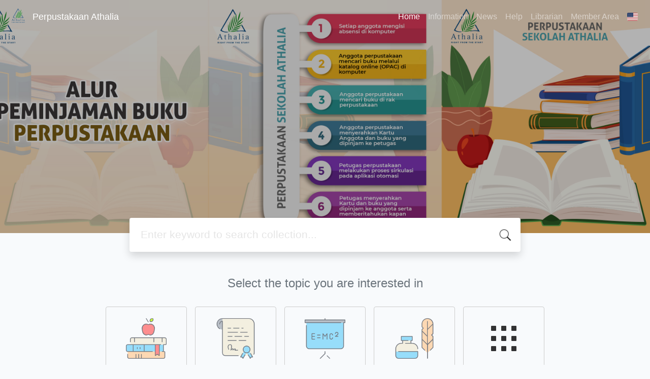

--- FILE ---
content_type: text/html; charset=UTF-8
request_url: https://perpussmp.sekolahathalia.sch.id/
body_size: 7259
content:
<!--
# ===============================
# Classic SLiMS Template
# ===============================
# @Author: Waris Agung Widodo
# @Email:  ido.alit@gmail.com
# @Date:   2018-01-23T11:25:57+07:00
# @Last modified by:   Waris Agung Widodo
# @Last modified time: 2019-01-03T11:25:57+07:00
-->
<!DOCTYPE html>
<html>
<head>
    <meta charset="utf-8">
    <title>Regensi Melati Mas Blok B14 Serpong Utara 15323 Tangerang Selatan | Perpustakaan Athalia</title>
    <meta name="viewport" content="width=device-width, initial-scale=1, shrink-to-fit=no">

    <meta http-equiv="X-UA-Compatible" content="IE=edge">
    <meta http-equiv="Content-Type" content="text/html; charset=utf-8"/>
    <meta http-equiv="Pragma" content="no-cache"/>
    <meta http-equiv="Cache-Control" content="no-store, no-cache, must-revalidate, post-check=0, pre-check=0"/>
    <meta http-equiv="Expires" content="Sat, 26 Jul 1997 05:00:00 GMT"/>

        <meta name="description" content="Regensi Melati Mas Blok B14 Serpong Utara 15323 Tangerang Selatan | Perpustakaan Athalia">
      <meta name="keywords" content="Regensi Melati Mas Blok B14 Serpong Utara 15323 Tangerang Selatan">
      <meta name="viewport" content="width=device-width, height=device-height, initial-scale=1">
    <meta name="generator" content="SLiMS 9 (Bulian)">
    <meta name="theme-color" content="#000">

    <meta property="og:locale" content="en_US"/>
    <meta property="og:type" content="book"/>
    <meta property="og:title" content="Regensi Melati Mas Blok B14 Serpong Utara 15323 Tangerang Selatan | Perpustakaan Athalia"/>
        <meta property="og:description" content="Regensi Melati Mas Blok B14 Serpong Utara 15323 Tangerang Selatan"/>
      <meta property="og:url" content="//perpussmp.sekolahathalia.sch.id%2F"/>
    <meta property="og:site_name" content="Perpustakaan Athalia"/>
        <meta property="og:image"
            content="//perpussmp.sekolahathalia.sch.id/template/default/img/logo.png"/>
  
    <meta name="twitter:card" content="summary">
    <meta name="twitter:url" content="//perpussmp.sekolahathalia.sch.id%2F"/>
    <meta name="twitter:title" content="Regensi Melati Mas Blok B14 Serpong Utara 15323 Tangerang Selatan | Perpustakaan Athalia"/>
        <meta property="twitter:image"
            content="//perpussmp.sekolahathalia.sch.id/template/default/img/logo.png"/>
      <!-- // load bootstrap style -->
    <link rel="stylesheet" href="template/default/assets/css/bootstrap.min.css">
    <!-- // font awesome -->
    <link rel="stylesheet" href="template/default/assets/plugin/font-awesome/css/fontawesome-all.min.css">
    <!-- Tailwind CSS -->
    <link rel="stylesheet" href="template/default/assets/css/tailwind.min.css">
    <!-- Vegas CSS -->
    <link rel="stylesheet" href="template/default/assets/plugin/vegas/vegas.min.css">
    <link href="/js/toastr/toastr.min.css?31073209" rel="stylesheet" type="text/css"/>
    <!-- SLiMS CSS -->
    <link rel="stylesheet" href="/js/colorbox/colorbox.css">
    <!-- // Flag css -->
    <link rel="stylesheet" href="template/default/assets/css/flag-icon.min.css">
    <!-- // my custom style -->
    <link rel="stylesheet" href="template/default/assets/css/style.css?v=20260130-073209">

    <link rel="shortcut icon" href="webicon.ico" type="image/x-icon"/>

    <!-- // load vue js -->
    <script src="template/default/assets/js/vue.min.js"></script>
    <!-- // load jquery library -->
    <script src="template/default/assets/js/jquery.min.js"></script>
    <!-- // load popper javascript -->
    <script src="template/default/assets/js/popper.min.js"></script>
    <!-- // load bootstrap javascript -->
    <script src="template/default/assets/js/bootstrap.min.js"></script>
    <!-- // load vegas javascript -->
    <script src="template/default/assets/plugin/vegas/vegas.min.js"></script>
    <script src="/js/toastr/toastr.min.js"></script>
    <!-- // load SLiMS javascript -->
    <script src="/js/colorbox/jquery.colorbox-min.js"></script>
    <script src="/js/gui.js"></script>
    <script src="/js/fancywebsocket.js"></script>

</head>
<body class="bg-grey-lightest">

<section id="section1 container-fluid">
    <header class="c-header">
        <div class="mask"></div>
      
<nav class="navbar navbar-expand-lg navbar-dark bg-transparent">
    <a class="navbar-brand inline-flex items-center" href="index.php">
        <img class="h-10 w-15" src="images/default/logo.png">        <div class="inline-flex flex-col leading-tight ml-2">
            <h1 class="text-lg m-0 p-0">Perpustakaan Athalia</h1>
                    </div>
    </a>
    <button class="navbar-toggler" type="button" data-toggle="collapse" data-target="#navbarSupportedContent"
            aria-controls="navbarSupportedContent" aria-expanded="false" aria-label="Toggle navigation">
        <span class="navbar-toggler-icon"></span>
    </button>

    <div class="collapse navbar-collapse" id="navbarSupportedContent">
        <ul class="navbar-nav ml-auto">
          <li class="nav-item active">
    <a class="nav-link" href="index.php">Home</a>
</li><li class="nav-item ">
    <a class="nav-link" href="index.php?p=libinfo">Information</a>
</li><li class="nav-item ">
    <a class="nav-link" href="index.php?p=news">News</a>
</li><li class="nav-item ">
    <a class="nav-link" href="index.php?p=help">Help</a>
</li><li class="nav-item ">
    <a class="nav-link" href="index.php?p=librarian">Librarian</a>
</li>                        <li class="nav-item ">
                  <a class="nav-link" href="index.php?p=member">Member Area</a>
              </li>
                      <li class="nav-item dropdown">
                              <a class="nav-link dropdown-toggle cursor-pointer" type="button" id="languageMenuButton"
                   data-toggle="dropdown" aria-haspopup="true" aria-expanded="false">
                    <span class="flag-icon flag-icon-us" style="border-radius: 2px;"></span>
                </a>
                <div class="dropdown-menu bg-grey-lighter dropdown-menu-lg-right" aria-labelledby="dropdownMenuButton">
                    <h6 class="dropdown-header">Select Language : </h6>
                      <a class="dropdown-item" href="index.php?select_lang=ar_SA">
        <span class="flag-icon flag-icon-sa mr-2" style="border-radius: 2px;"></span> Arabic
    </a>    <a class="dropdown-item" href="index.php?select_lang=bn_BD">
        <span class="flag-icon flag-icon-bd mr-2" style="border-radius: 2px;"></span> Bengali
    </a>    <a class="dropdown-item" href="index.php?select_lang=pt_BR">
        <span class="flag-icon flag-icon-br mr-2" style="border-radius: 2px;"></span> Brazilian Portuguese
    </a>    <a class="dropdown-item" href="index.php?select_lang=en_US">
        <span class="flag-icon flag-icon-us mr-2" style="border-radius: 2px;"></span> English
    </a>    <a class="dropdown-item" href="index.php?select_lang=es_ES">
        <span class="flag-icon flag-icon-es mr-2" style="border-radius: 2px;"></span> Espanol
    </a>    <a class="dropdown-item" href="index.php?select_lang=de_DE">
        <span class="flag-icon flag-icon-de mr-2" style="border-radius: 2px;"></span> German
    </a>    <a class="dropdown-item" href="index.php?select_lang=id_ID">
        <span class="flag-icon flag-icon-id mr-2" style="border-radius: 2px;"></span> Indonesian
    </a>    <a class="dropdown-item" href="index.php?select_lang=ja_JP">
        <span class="flag-icon flag-icon-jp mr-2" style="border-radius: 2px;"></span> Japanese
    </a>    <a class="dropdown-item" href="index.php?select_lang=my_MY">
        <span class="flag-icon flag-icon-my mr-2" style="border-radius: 2px;"></span> Malay
    </a>    <a class="dropdown-item" href="index.php?select_lang=fa_IR">
        <span class="flag-icon flag-icon-ir mr-2" style="border-radius: 2px;"></span> Persian
    </a>    <a class="dropdown-item" href="index.php?select_lang=ru_RU">
        <span class="flag-icon flag-icon-ru mr-2" style="border-radius: 2px;"></span> Russian
    </a>    <a class="dropdown-item" href="index.php?select_lang=th_TH">
        <span class="flag-icon flag-icon-th mr-2" style="border-radius: 2px;"></span> Thai
    </a>    <a class="dropdown-item" href="index.php?select_lang=tr_TR">
        <span class="flag-icon flag-icon-tr mr-2" style="border-radius: 2px;"></span> Turkish
    </a>    <a class="dropdown-item" href="index.php?select_lang=ur_PK">
        <span class="flag-icon flag-icon-pk mr-2" style="border-radius: 2px;"></span> Urdu
    </a>                </div>
            </li>
        </ul>
    </div>
</nav>    </header>
  <div class="search" id="search-wraper" xmlns:v-bind="http://www.w3.org/1999/xhtml">
    <div class="container">
        <div class="row">
            <div class="col-lg-8 mx-auto">
                <div class="card border-0 shadow">
                    <div class="card-body">
                        <form class="" action="index.php" method="get" @submit.prevent="searchSubmit">
                            <input type="hidden" name="search" value="search">
                            <input ref="keywords" value="" v-model.trim="keywords"
                                   @focus="searchOnFocus" @blur="searchOnBlur" type="text" id="search-input"
                                   name="keywords" class="input-transparent w-100" autocomplete="off"
                                   placeholder="Enter keyword to search collection..."/>
                        </form>
                    </div>
                </div>
                <transition name="slide-fade">
                    <div v-if="show" class="advanced-wraper shadow mt-4" id="advanced-wraper"
                         v-click-outside="hideSearch">
                        <p class="label mb-2">
                            Search by :                            <i @click="hideSearch"
                               class="far fa-times-circle float-right text-danger cursor-pointer"></i>
                        </p>
                        <div class="d-flex flex-wrap">
                            <a v-bind:class="{'btn-primary text-white': searchBy === 'keywords', 'btn-outline-secondary': searchBy !== 'keywords' }"
                               @click="searchOnClick('keywords')" class="btn mr-2 mb-2">ALL</a>
                            <a v-bind:class="{'btn-primary text-white': searchBy === 'author', 'btn-outline-secondary': searchBy !== 'author' }"
                               @click="searchOnClick('author')" class="btn mr-2 mb-2">Author</a>
                            <a v-bind:class="{'btn-primary text-white': searchBy === 'subject', 'btn-outline-secondary': searchBy !== 'subject' }"
                               @click="searchOnClick('subject')" class="btn mr-2 mb-2">Subject</a>
                            <a v-bind:class="{'btn-primary text-white': searchBy === 'isbn', 'btn-outline-secondary': searchBy !== 'isbn' }"
                               @click="searchOnClick('isbn')" class="btn mr-2 mb-2">ISBN/ISSN</a>
                            <button class="btn btn-light mr-2 mb-2" disabled>OR TRY</button>
                            <a class="btn btn-outline-primary mr-2 mb-2" data-toggle="modal" data-target="#adv-modal">Advanced Search</a>
                        </div>
                        <p v-if="lastKeywords.length > 0" class="label mt-4">Last search:</p>
                        <a :href="`index.php?${tmpObj[k].searchBy}=${tmpObj[k].text}&search=search`"
                           class="flex items-center justify-between py-1 text-decoration-none text-grey-darkest hover:text-blue"
                           v-for="k in lastKeywords" :key="k"><span><i
                                        class="far fa-clock text-grey-dark mr-2"></i><span class="italic text-sm">{{tmpObj[k].text}}</span></span><i
                                    class="fas fa-angle-right text-grey-dark"></i></a>
                    </div>
                </transition>
            </div>
        </div>
    </div>
</div>
</section>

<div id="slims-home">
<section class="mt-5 container">
    <h4 class="text-secondary text-center text-thin mt-5 mb-4">Select the topic you are interested in</h4>
    <ul class="topic d-flex flex-wrap justify-content-center px-0">
        <li class="d-flex justify-content-center align-items-center m-2">
            <a href="index.php?callnumber=8&search=search" class="d-flex flex-column">
                <img src="template/default/assets/images/8-books.png" width="80" class="mb-3 mx-auto"/>
                Literature            </a>
        </li>
        <li class="d-flex justify-content-center align-items-center m-2">
            <a href="index.php?callnumber=3&search=search" class="d-flex flex-column">
                <img src="template/default/assets/images/3-diploma.png" width="80" class="mb-3 mx-auto"/>
                Social Sciences            </a>
        </li>
        <li class="d-flex justify-content-center align-items-center m-2">
            <a href="index.php?callnumber=6&search=search" class="d-flex flex-column">
                <img src="template/default/assets/images/6-blackboard.png" width="80" class="mb-3 mx-auto"/>
                Applied Sciences            </a>
        </li>
        <li class="d-flex justify-content-center align-items-center m-2">
            <a href="index.php?callnumber=7&search=search" class="d-flex flex-column">
                <img src="template/default/assets/images/7-quill.png" width="80" class="mb-3 mx-auto"/>
                Art & Recreation            </a>
        </li>
        <li class="d-flex justify-content-center align-items-center m-2">
            <a href="javascript:void(0)" class="d-flex flex-column" data-toggle="modal" data-target="#exampleModal">
                <img src="template/default/assets/images/icon/grid_icon.png" width="80"
                     class="mb-3 mx-auto"/>
                see more..            </a>
        </li>
    </ul>
</section>

<section class="mt-5 container">
    <h4 class=" mb-4">
        Popular among our collections        <br>
        <small class="subtitle-section">Our library's line of collection that have been favoured by our users were shown here. Look for them. Borrow them. Hope you also like them</small>
    </h4>

    <slims-group-subject url="index.php?p=api/subject/popular"></slims-group-subject>
    <slims-collection url="index.php?p=api/biblio/popular"></slims-collection>

</section>

<section class="mt-5 container">
    <h4 class=" mb-4">
        New collections + updated        <br>
        <small class="subtitle-section">These are new collections list. Hope you like them. Maybe not all of them are new. But in term of time, we make sure that these are fresh from our processing oven</small>
    </h4>

    <slims-group-subject url="index.php?p=api/subject/latest"></slims-group-subject>
    <slims-collection url="index.php?p=api/biblio/latest"></slims-collection>

</section>

<section class="mt-5 bg-white">
    <div class="container py-5">
        <h4 class="mb-4">
            Top reader of the year            <br>
            <small class="subtitle-section">Our best users, readers, so far. Continue to read if you want your name being mentioned here</small>
        </h4>
        <slims-group-member url="index.php?p=api/member/top"></slims-group-member>
    </div>
</section>

<section class="my-5 container">
    <div class="row align-items-center">
        <div class="col-md-6">
            <iframe class="embed-responsive"
                    src="https://www.google.com/maps/embed?pb=!1m18!1m12!1m3!1d3966.288723306273!2d106.80038831428296!3d-6.225610995493402!2m3!1f0!2f0!3f0!3m2!1i1024!2i768!4f13.1!3m3!1m2!1s0x2e69f14efd9abf05%3A0x1659580cc6981749!2sPerpustakaan+Kemendikbud!5e0!3m2!1sid!2sid!4v1516601731218"
                    height="420" frameborder="0" style="border:0" allowfullscreen></iframe>
        </div>
        <div class="col-md-6 pt-8 md:pt-0">
            <h4>Perpustakaan Athalia</h4>
            <p>Lorem ipsum dolor sit amet, consectetur adipiscing elit. Pellentesque et nunc mi. Donec vehicula turpis a quam venenatis posuere. Aliquam nibh lectus, gravida et leo sit amet, dignissim dapibus mauris.<br>Telp. (021) 9172638<br>Fax. (021) 9172638<br></p>
            <p class="d-flex flex-row pt-2">
                <a target="_blank" href="https://www.facebook.com/groups/senayan.slims" class="btn btn-primary mr-2" name="button"><i class="fab fa-facebook-square text-white"></i></a>
                <a target="_blank" href="https://twitter.com/slims_official" class="btn btn-info mr-2" name="button"><i class="fab fa-twitter-square text-white"></i></a>
                <a target="_blank" href="https://youtube.com" class="btn btn-danger mr-2" name="button"><i class="fab fa-youtube text-white"></i></a>
                <a target="_blank" href="https://instagram.com/slims.sdc" class="btn btn-dark mr-2" name="button"><i class="fab fa-instagram text-white"></i></a>
            </p>
        </div>
    </div>
</section>
</div>

<footer class="py-4 bg-grey-darkest text-grey-lighter">
    <div class="container">
        <div class="row py-4">
            <div class="col-md-3">
              <img class="h-16 mb-2" src="images/default/logo.png">                <div class="mb-4">Perpustakaan Athalia</div>
                <ul class="list-reset">
                    <li><a class="text-light" href="index.php?p=libinfo">Information</a></li>
                    <li><a class="text-light" href="index.php?p=services">Services</a></li>
                    <li><a class="text-light" href="index.php?p=librarian">Librarian</a></li>
                    <li><a class="text-light" href="index.php?p=member">Member Area</a></li>
                </ul>
            </div>
            <div class="col-md-5 pt-8 md:pt-0">
                <h4 class="mb-4">About Us</h4>
                <p>
                    <p>As a complete Library Management System, SLiMS (Senayan Library Management System) has many features that will help libraries and librarians to do their job easily 
and quickly. Follow <a target="_blank" href="https://slims.web.id/web/pages/about/">this link</a> to show some features provided by SLiMS.</p>                </p>
            </div>
            <div class="col-md-4 pt-8 md:pt-0">
                <h4 class="mb-4">Search</h4>
                <div class="mb-2">start it by typing one or more keywords for title, author or subject</div>
                <form action="index.php">
                    <div class="input-group mb-3">
                        <input name="keywords" type="text" class="form-control"
                               placeholder="Enter keywords"
                               aria-label="Enter keywords"
                               aria-describedby="button-addon2">
                        <div class="input-group-append">
                            <button class="btn btn-primary" type="submit" value="search" name="search"
                                    id="button-addon2">Find Collection                            </button>
                        </div>
                    </div>
                </form>
                <hr>
                <a target="_blank" title="Support Us" class="btn btn-outline-success mb-2"
                   href="https://slims.web.id/web/pages/support-us/"><i
                            class="fas fa-heart mr-2"></i>Keep SLiMS Alive</a>
                <a target="_blank" title="Contribute" class="btn btn-outline-light mb-2"
                   href="https://github.com/slims/"><i
                            class="fab fa-github mr-2"></i>Want to Contribute?</a>
            </div>
        </div>
        <hr>
        <div class="flex font-thin text-sm">
            <p class="flex-1">&copy; 2026 &mdash; Senayan Developer Community</p>
            <div class="flex-1 text-right text-grey">Powered by <code>SLiMS</code></div>
        </div>
    </div>
</footer>



<!-- // Load modal -->

<div class="modal fade" id="exampleModal" tabindex="-1" role="dialog" aria-labelledby="exampleModalLabel"
     aria-hidden="true">
    <div class="modal-dialog modal-lg" role="document">
        <div class="modal-content">
            <div class="modal-header">
                <h5 class="modal-title" id="exampleModalLabel">Select the topic you are interested in</h5>
                <button type="button" class="close" data-dismiss="modal" aria-label="Close">
                    <span aria-hidden="true">&times;</span>
                </button>
            </div>
            <div class="modal-body">
                <ul class="topic d-flex flex-wrap justify-content-center p-0">
                    <li class="d-flex justify-content-center align-items-center m-2">
                        <a href="index.php?callnumber=0&search=search" class="d-flex flex-column">
                            <img src="template/default/assets/images/0-chemical.png" width="80" class="mb-3 mx-auto"/>
                            Computer Science, Information & General Works                        </a>
                    </li>
                    <li class="d-flex justify-content-center align-items-center m-2">
                        <a href="index.php?callnumber=1&search=search" class="d-flex flex-column">
                            <img src="template/default/assets/images/1-memory.png" width="80" class="mb-3 mx-auto"/>
                            Philosophy & Psychology                        </a>
                    </li>
                    <li class="d-flex justify-content-center align-items-center m-2">
                        <a href="index.php?callnumber=2&search=search" class="d-flex flex-column">
                            <img src="template/default/assets/images/2-mosque.png" width="80" class="mb-3 mx-auto"/>
                            Religion                        </a>
                    </li>
                    <li class="d-flex justify-content-center align-items-center m-2">
                        <a href="index.php?callnumber=3&search=search" class="d-flex flex-column">
                            <img src="template/default/assets/images/3-diploma.png" width="80" class="mb-3 mx-auto"/>
                            Social Sciences                        </a>
                    </li>
                    <li class="d-flex justify-content-center align-items-center m-2">
                        <a href="index.php?callnumber=4&search=search" class="d-flex flex-column">
                            <img src="template/default/assets/images/4-translation.png" width="80" class="mb-3 mx-auto"/>
                            Language                        </a>
                    </li>
                    <li class="d-flex justify-content-center align-items-center m-2">
                        <a href="index.php?callnumber=5&search=search" class="d-flex flex-column">
                            <img src="template/default/assets/images/5-math.png" width="80" class="mb-3 mx-auto"/>
                            Pure Science                        </a>
                    </li>
                    <li class="d-flex justify-content-center align-items-center m-2">
                        <a href="index.php?callnumber=6&search=search" class="d-flex flex-column">
                            <img src="template/default/assets/images/6-blackboard.png" width="80" class="mb-3 mx-auto"/>
                            Applied Sciences                        </a>
                    </li>
                    <li class="d-flex justify-content-center align-items-center m-2">
                        <a href="index.php?callnumber=7&search=search" class="d-flex flex-column">
                            <img src="template/default/assets/images/7-quill.png" width="80" class="mb-3 mx-auto"/>
                            Art & Recreation                        </a>
                    </li>
                    <li class="d-flex justify-content-center align-items-center m-2">
                        <a href="index.php?callnumber=8&search=search" class="d-flex flex-column">
                            <img src="template/default/assets/images/8-books.png" width="80" class="mb-3 mx-auto"/>
                            Literature                        </a>
                    </li>
                    <li class="d-flex justify-content-center align-items-center m-2">
                        <a href="index.php?callnumber=9&search=search" class="d-flex flex-column">
                            <img src="template/default/assets/images/9-return-to-the-past.png" width="80" class="mb-3 mx-auto"/>
                            History & Geography                        </a>
                    </li>
                </ul>
            </div>
            <div class="modal-footer text-muted text-sm">
                <div>Icons made by <a href="http://www.freepik.com" title="Freepik">Freepik</a> from <a href="https://www.flaticon.com/" title="Flaticon">www.flaticon.com</a></div>
            </div>
        </div>
    </div>
</div>

<div class="modal fade" id="adv-modal" tabindex="-1" role="dialog" aria-labelledby="exampleModalLabel"
     aria-hidden="true">
    <div class="modal-dialog modal-lg" role="document">
        <form class="modal-content" action="index.php" method="get">
            <div class="modal-header">
                <h5 class="modal-title" id="exampleModalLabel">Advanced Search</h5>
                <button type="button" class="close" data-dismiss="modal" aria-label="Close">
                    <span aria-hidden="true">&times;</span>
                </button>
            </div>
            <div class="modal-body">
                <div class="row">
                    <div class="col">
                        <div class="form-group">
                            <label for="adv-titles">Title</label>
                            <input type="text" name="title" class="form-control" id="adv-titles"
                                   placeholder="Enter title">
                        </div>
                    </div>
                    <div class="col">
                        <div class="form-group">
                            <label for="adv-author">Author(s)</label>
                            <input type="text" name="author" class="form-control" id="adv-author"
                                   placeholder="Enter author(s) name">
                        </div>
                    </div>
                </div>
                <div class="row">
                    <div class="col">
                        <div class="form-group">
                            <label for="adv-subject">Subject(s)</label>
                            <input type="text" name="subject" class="form-control" id="adv-subject"
                                   placeholder="Enter subject">
                        </div>
                    </div>
                    <div class="col">
                        <div class="form-group">
                            <label for="adv-isbn">ISBN/ISSN</label>
                            <input type="text" name="isbn" class="form-control" id="adv-isbn"
                                   placeholder="Enter ISBN/ISSN">
                        </div>
                    </div>
                </div>
                <div class="row">
                    <div class="col">
                        <div class="form-group">
                            <label for="adv-coll-type">Collection Type</label>
                            <select name="colltype" class="form-control"
                                    id="adv-coll-type"><option value="0">All Collections</option><option value="CD/DVD">CD/DVD</option><option value="E-Book">E-Book</option><option value="Fiction">Fiction</option><option value="Fiksi Guru">Fiksi Guru</option><option value="Reference">Reference</option><option value="Textbook">Textbook</option><option value="Textbook Pelajaran">Textbook Pelajaran</option><option value="Textbook Umum">Textbook Umum</option><option value="Textbook Umum Guru">Textbook Umum Guru</option></select>
                        </div>
                    </div>
                    <div class="col">
                        <div class="form-group">
                            <label for="adv-location">Location</label>
                            <select id="adv-location" name="location"
                                    class="form-control"> <option value="0">All Locations</option><option value="BI Corner">BI Corner</option><option value="My Library">My Library</option><option value="Sekolah Dasar Athalia">Sekolah Dasar Athalia</option><option value="SMA Athalia">SMA Athalia</option><option value="SMP Athalia">SMP Athalia</option></select>
                        </div>
                    </div>
                </div>
                <div class="row">
                    <div class="col">
                        <div class="form-group">
                            <label for="adv-gmd">GMD</label>
                            <select id="adv-gmd" name="gmd" class="form-control"><option value="0">All GMD/Media</option><option value="Art Original">Art Original</option><option value="Banner">Banner</option><option value="BI Corner">BI Corner</option><option value="Buku SMA Athalia">Buku SMA Athalia</option><option value="Buku SMP Athalia">Buku SMP Athalia</option><option value="Cartographic Material">Cartographic Material</option><option value="CD-ROM">CD-ROM</option><option value="Chart">Chart</option><option value="Computer File">Computer File</option><option value="Computer Software">Computer Software</option><option value="Digital Versatile Disc">Digital Versatile Disc</option><option value="Diorama">Diorama</option><option value="E-Book">E-Book</option><option value="Electronic Resource">Electronic Resource</option><option value="Equipment">Equipment</option><option value="Filmstrip">Filmstrip</option><option value="Flash Card">Flash Card</option><option value="Game">Game</option><option value="Globe">Globe</option><option value="Kit">Kit</option><option value="Manuscript">Manuscript</option><option value="Map">Map</option><option value="Microform">Microform</option><option value="Microscope Slide">Microscope Slide</option><option value="Model">Model</option><option value="Motion Picture">Motion Picture</option><option value="Multimedia">Multimedia</option><option value="Music">Music</option><option value="Peta">Peta</option><option value="Picture">Picture</option><option value="Realia">Realia</option><option value="Slide">Slide</option><option value="Sound Recording">Sound Recording</option><option value="Technical Drawing">Technical Drawing</option><option value="Text">Text</option><option value="Text, Picture">Text, Picture</option><option value="Transparency">Transparency</option><option value="Video Recording">Video Recording</option></select>
                        </div>
                    </div>
                    <div class="col"></div>
                </div>
            </div>
            <div class="modal-footer">
                <button type="submit" name="search" value="search" class="btn btn-primary">Find Collection</button>
            </div>
        </form>
    </div>
</div>

<!-- // Load highlight -->
<script src="/js/highlight.js"></script>

<!-- // load our vue app.js -->
<script src="template/default/assets/js/app.js?v=20260130-073209"></script>
<script src="template/default/assets/js/app_jquery.js?v=20260130-073209"></script>

<script>
  $('.c-header, .vegas-slide').vegas({
        delay: 5000,
        timer: false,
        transition: 'blur',
        animation: 'none',
        slides: [
            { src: "template/default/assets/images/slide1.jpg" },
            { src: "template/default/assets/images/slide2.jpg" },
            { src: "template/default/assets/images/slide3.jpg" },
            { src: "template/default/assets/images/slide4.jpg" }
        ]
    });
</script>
</body>
</html>
